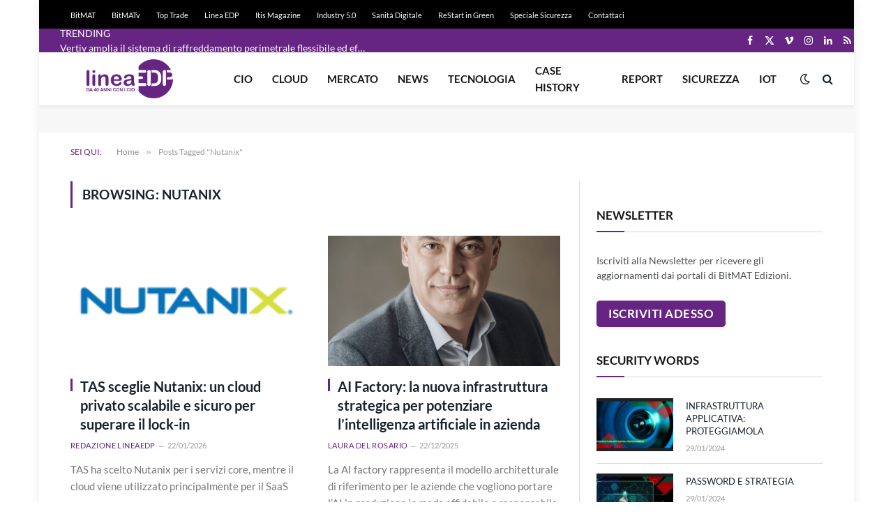

--- FILE ---
content_type: text/html; charset=utf-8
request_url: https://www.google.com/recaptcha/api2/aframe
body_size: 266
content:
<!DOCTYPE HTML><html><head><meta http-equiv="content-type" content="text/html; charset=UTF-8"></head><body><script nonce="ypwwdNRfrTUBokTxd0bHSQ">/** Anti-fraud and anti-abuse applications only. See google.com/recaptcha */ try{var clients={'sodar':'https://pagead2.googlesyndication.com/pagead/sodar?'};window.addEventListener("message",function(a){try{if(a.source===window.parent){var b=JSON.parse(a.data);var c=clients[b['id']];if(c){var d=document.createElement('img');d.src=c+b['params']+'&rc='+(localStorage.getItem("rc::a")?sessionStorage.getItem("rc::b"):"");window.document.body.appendChild(d);sessionStorage.setItem("rc::e",parseInt(sessionStorage.getItem("rc::e")||0)+1);localStorage.setItem("rc::h",'1769092024777');}}}catch(b){}});window.parent.postMessage("_grecaptcha_ready", "*");}catch(b){}</script></body></html>